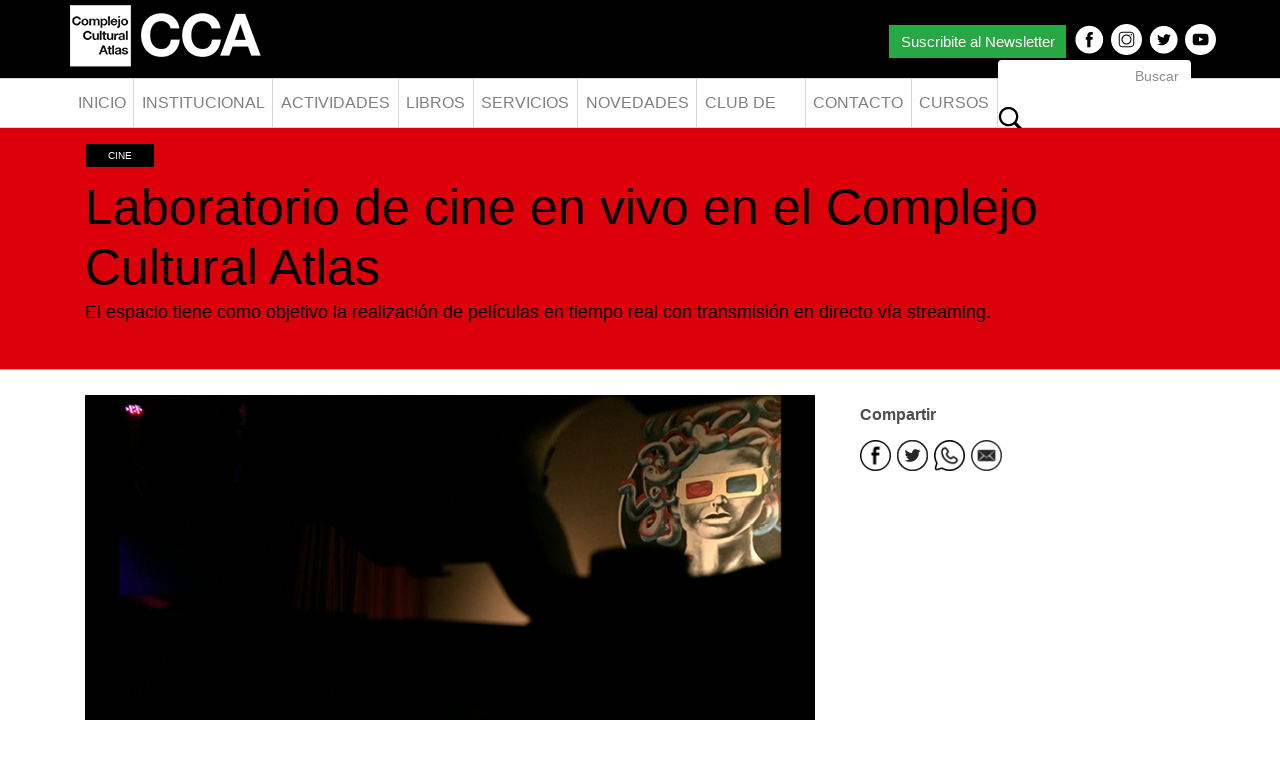

--- FILE ---
content_type: text/html; charset=UTF-8
request_url: https://ccatlas.org.ar/novedad/laboratorio-de-cine-en-vivo-en-el-complejo-cultural-atlas/
body_size: 6137
content:
<!DOCTYPE html>
<html lang="es">
<head>

    <!-- Global site tag (gtag.js) - Google Analytics -->
    <script async src="https://www.googletagmanager.com/gtag/js?id=UA-145438958-1"></script>
    <script>
        window.dataLayer = window.dataLayer || [];
        function gtag(){dataLayer.push(arguments);}
        gtag('js', new Date());

        gtag('config', 'UA-145438958-1');
    </script>

    <!------------------------------------------>
	
    <meta charset="UTF-8">
    <meta name="viewport" content="width=device-width, initial-scale=1">
    <meta http-equiv="X-UA-Compatible" content="IE=edge">
    <link rel="profile" href="http://gmpg.org/xfn/11">
    <link rel="pingback" href="https://ccatlas.org.ar/xmlrpc.php">
    
	<title>Complejo Cultural Atlas</title>
	
	<link rel="icon" href="https://ccatlas.org.ar/wp-content/themes/atlas/inc/assets/images/favicon.png" type="image/png">
    
    <link rel="stylesheet" href="https://ccatlas.org.ar/wp-content/themes/atlas/inc/assets/css/atlas.css" type="text/css" media="all" />
    <link rel="stylesheet" href="https://ccatlas.org.ar/wp-content/themes/atlas/inc/assets/css/fullcalendar.min.css" type="text/css" />
	<link rel="stylesheet" href="https://ccatlas.org.ar/wp-content/themes/atlas/inc/assets/css/fullcalendar.print.min.css" type="text/css" media="print" />
	
		
		<meta property="og:locale" content="es_ES" />
		<meta property="og:type" content="article" />
		<meta property="og:title" content="Laboratorio de cine en vivo en el Complejo Cultural Atlas" />
		<meta property="og:description" content="El espacio tiene como objetivo la realización de películas en tiempo real con transmisión en directo vía streaming." />
		<meta property="og:image" content="https://ccatlas.org.ar/wp-content/uploads/2020/08/laboratorio-web.jpg" />
		<meta property="og:url" content="https://ccatlas.org.ar/novedad/laboratorio-de-cine-en-vivo-en-el-complejo-cultural-atlas/" />
		<meta property="og:site_name" content="Complejo Cultural Atlas" />
		<meta name="twitter:card" content="summary_large_image" />
		<meta name="twitter:description" content="El espacio tiene como objetivo la realización de películas en tiempo real con transmisión en directo vía streaming." />
		<meta name="twitter:title" content="Laboratorio de cine en vivo en el Complejo Cultural Atlas" />
		
		
	<title>Laboratorio de cine en vivo en el Complejo Cultural Atlas &#8211; Complejo Cultural Atlas</title>
<link rel='dns-prefetch' href='//use.fontawesome.com' />
<link rel='dns-prefetch' href='//s.w.org' />
<link rel="alternate" type="application/rss+xml" title="Complejo Cultural Atlas &raquo; Feed" href="https://ccatlas.org.ar/feed/" />
<link rel="alternate" type="application/rss+xml" title="Complejo Cultural Atlas &raquo; Feed de los comentarios" href="https://ccatlas.org.ar/comments/feed/" />
		<script type="text/javascript">
			window._wpemojiSettings = {"baseUrl":"https:\/\/s.w.org\/images\/core\/emoji\/13.0.0\/72x72\/","ext":".png","svgUrl":"https:\/\/s.w.org\/images\/core\/emoji\/13.0.0\/svg\/","svgExt":".svg","source":{"concatemoji":"https:\/\/ccatlas.org.ar\/wp-includes\/js\/wp-emoji-release.min.js?ver=5.5.17"}};
			!function(e,a,t){var n,r,o,i=a.createElement("canvas"),p=i.getContext&&i.getContext("2d");function s(e,t){var a=String.fromCharCode;p.clearRect(0,0,i.width,i.height),p.fillText(a.apply(this,e),0,0);e=i.toDataURL();return p.clearRect(0,0,i.width,i.height),p.fillText(a.apply(this,t),0,0),e===i.toDataURL()}function c(e){var t=a.createElement("script");t.src=e,t.defer=t.type="text/javascript",a.getElementsByTagName("head")[0].appendChild(t)}for(o=Array("flag","emoji"),t.supports={everything:!0,everythingExceptFlag:!0},r=0;r<o.length;r++)t.supports[o[r]]=function(e){if(!p||!p.fillText)return!1;switch(p.textBaseline="top",p.font="600 32px Arial",e){case"flag":return s([127987,65039,8205,9895,65039],[127987,65039,8203,9895,65039])?!1:!s([55356,56826,55356,56819],[55356,56826,8203,55356,56819])&&!s([55356,57332,56128,56423,56128,56418,56128,56421,56128,56430,56128,56423,56128,56447],[55356,57332,8203,56128,56423,8203,56128,56418,8203,56128,56421,8203,56128,56430,8203,56128,56423,8203,56128,56447]);case"emoji":return!s([55357,56424,8205,55356,57212],[55357,56424,8203,55356,57212])}return!1}(o[r]),t.supports.everything=t.supports.everything&&t.supports[o[r]],"flag"!==o[r]&&(t.supports.everythingExceptFlag=t.supports.everythingExceptFlag&&t.supports[o[r]]);t.supports.everythingExceptFlag=t.supports.everythingExceptFlag&&!t.supports.flag,t.DOMReady=!1,t.readyCallback=function(){t.DOMReady=!0},t.supports.everything||(n=function(){t.readyCallback()},a.addEventListener?(a.addEventListener("DOMContentLoaded",n,!1),e.addEventListener("load",n,!1)):(e.attachEvent("onload",n),a.attachEvent("onreadystatechange",function(){"complete"===a.readyState&&t.readyCallback()})),(n=t.source||{}).concatemoji?c(n.concatemoji):n.wpemoji&&n.twemoji&&(c(n.twemoji),c(n.wpemoji)))}(window,document,window._wpemojiSettings);
		</script>
		<style type="text/css">
img.wp-smiley,
img.emoji {
	display: inline !important;
	border: none !important;
	box-shadow: none !important;
	height: 1em !important;
	width: 1em !important;
	margin: 0 .07em !important;
	vertical-align: -0.1em !important;
	background: none !important;
	padding: 0 !important;
}
</style>
	<link rel='stylesheet' id='wp-block-library-css'  href='https://ccatlas.org.ar/wp-includes/css/dist/block-library/style.min.css?ver=5.5.17' type='text/css' media='all' />
<link rel='stylesheet' id='contact-form-7-css'  href='https://ccatlas.org.ar/wp-content/plugins/contact-form-7/includes/css/styles.css?ver=5.2.2' type='text/css' media='all' />
<link rel='stylesheet' id='wp-bootstrap-starter-bootstrap-css-css'  href='https://ccatlas.org.ar/wp-content/themes/atlas/inc/assets/css/bootstrap.min.css?ver=5.5.17' type='text/css' media='all' />
<link rel='stylesheet' id='wp-bootstrap-pro-fontawesome-cdn-css'  href='https://use.fontawesome.com/releases/v5.1.0/css/all.css?ver=5.5.17' type='text/css' media='all' />
<link rel='stylesheet' id='wp-bootstrap-starter-style-css'  href='https://ccatlas.org.ar/wp-content/themes/atlas/style.css?ver=5.5.17' type='text/css' media='all' />
<script type='text/javascript' src='https://ccatlas.org.ar/wp-includes/js/jquery/jquery.js?ver=1.12.4-wp' id='jquery-core-js'></script>
<!--[if lt IE 9]>
<script type='text/javascript' src='https://ccatlas.org.ar/wp-content/themes/atlas/inc/assets/js/html5.js?ver=3.7.0' id='html5hiv-js'></script>
<![endif]-->
<link rel="https://api.w.org/" href="https://ccatlas.org.ar/wp-json/" /><link rel="EditURI" type="application/rsd+xml" title="RSD" href="https://ccatlas.org.ar/xmlrpc.php?rsd" />
<link rel="wlwmanifest" type="application/wlwmanifest+xml" href="https://ccatlas.org.ar/wp-includes/wlwmanifest.xml" /> 
<link rel='prev' title='El Movimiento Nacional piensa el futuro desde su historia' href='https://ccatlas.org.ar/novedad/el-movimiento-nacional-piensa-el-futuro-desde-su-historia/' />
<link rel='next' title='Melopeas Fest (Festival de Poesía y Música en el CCA)' href='https://ccatlas.org.ar/novedad/melopeas-fest-festival-de-poesia-y-musica-en-el-cca/' />
<link rel="canonical" href="https://ccatlas.org.ar/novedad/laboratorio-de-cine-en-vivo-en-el-complejo-cultural-atlas/" />
<link rel='shortlink' href='https://ccatlas.org.ar/?p=2904' />
<link rel="alternate" type="application/json+oembed" href="https://ccatlas.org.ar/wp-json/oembed/1.0/embed?url=https%3A%2F%2Fccatlas.org.ar%2Fnovedad%2Flaboratorio-de-cine-en-vivo-en-el-complejo-cultural-atlas%2F" />
<link rel="alternate" type="text/xml+oembed" href="https://ccatlas.org.ar/wp-json/oembed/1.0/embed?url=https%3A%2F%2Fccatlas.org.ar%2Fnovedad%2Flaboratorio-de-cine-en-vivo-en-el-complejo-cultural-atlas%2F&#038;format=xml" />
    <style type="text/css">
        #page-sub-header { background: #fff; }
    </style>
    	
</head>

<body class="novedad-template-default single single-novedad postid-2904">
	
<div id="page" class="site">
	
	<div id="top">
        <div class="container">
            <div class="row">
                
                <div class="col pull-left">
                    
           			                        <a href="https://ccatlas.org.ar/">
                            <img src="https://ccatlas.org.ar/wp-content/uploads/2019/02/logo.png" alt="Complejo Cultural Atlas">
                        </a>
                	                    
                </div>
                
                <div class="col pull-right">
                	
                	<ul id="social_links">
                        <li>
                        	<a href="https://www.facebook.com/CCAtlas/" target="_blank">
                        		<img src="https://ccatlas.org.ar/wp-content/themes/atlas/inc/assets/images/facebook.svg">
                        	</a>
                        </li>
                        <li>
                        	<a href="https://www.instagram.com/ccatlas/" target="_blank">
                        		<img src="https://ccatlas.org.ar/wp-content/themes/atlas/inc/assets/images/instagram.svg">
                        	</a>
                        </li>
                        <li>
                        	<a href="https://twitter.com/CCAtlas" target="_blank">
                        		<img src="https://ccatlas.org.ar/wp-content/themes/atlas/inc/assets/images/twitter.svg">
                        	</a>
                        </li>
                        <li>
                        	<a href="https://www.youtube.com/channel/UCHbv5kTYY2PY1kE7mnceObw" target="_blank">
                        		<img src="https://ccatlas.org.ar/wp-content/themes/atlas/inc/assets/images/youtube.svg">
                        	</a>
                        </li>
                    </ul>
                    
                	<button type="button" style="margin:25px 30px 0 0;" class="float-right sg-popup-id-54657 btn btn-success" data-container="body" data-toggle="popover" data-placement="bottom" title="Ingres&aacute; tu email" data-popover-content="#a1">
					  	 Suscribite al Newsletter 
					</button>
					
					<div id="a1" class="hidden">
					    <div class="popover-body">
					        <div role="form" class="wpcf7" id="wpcf7-f215-o1" lang="es-ES" dir="ltr">
<div class="screen-reader-response" role="alert" aria-live="polite"></div>
<form action="/novedad/laboratorio-de-cine-en-vivo-en-el-complejo-cultural-atlas/#wpcf7-f215-o1" method="post" class="wpcf7-form init" novalidate="novalidate">
<div style="display: none;">
<input type="hidden" name="_wpcf7" value="215" />
<input type="hidden" name="_wpcf7_version" value="5.2.2" />
<input type="hidden" name="_wpcf7_locale" value="es_ES" />
<input type="hidden" name="_wpcf7_unit_tag" value="wpcf7-f215-o1" />
<input type="hidden" name="_wpcf7_container_post" value="0" />
<input type="hidden" name="_wpcf7_posted_data_hash" value="" />
</div>
<div class="form-row align-items-center">
<div class="col-md-12 form-group"><strong>Email</strong><span class="wpcf7-form-control-wrap your-email"><input type="email" name="your-email" value="" size="40" class="wpcf7-form-control wpcf7-text wpcf7-email wpcf7-validates-as-required wpcf7-validates-as-email form-control" aria-required="true" aria-invalid="false" placeholder="Ingresar Email" /></span></div>
<div class="col-md-12 form-group"><strong>Tildá las zonas de tu interés</strong>
<p><span class="wpcf7-form-control-wrap zona"><span class="wpcf7-form-control wpcf7-checkbox wpcf7-validates-as-required"><span class="wpcf7-list-item first"><label><span class="wpcf7-list-item-label">TODAS LAS ZONAS</span><input type="checkbox" name="zona[]" value="TODAS LAS ZONAS" /></label></span><span class="wpcf7-list-item"><label><span class="wpcf7-list-item-label">MULTIMEDIA</span><input type="checkbox" name="zona[]" value="MULTIMEDIA" /></label></span><span class="wpcf7-list-item"><label><span class="wpcf7-list-item-label">ESTUDIO</span><input type="checkbox" name="zona[]" value="ESTUDIO" /></label></span><span class="wpcf7-list-item"><label><span class="wpcf7-list-item-label">ESCENARIO</span><input type="checkbox" name="zona[]" value="ESCENARIO" /></label></span><span class="wpcf7-list-item last"><label><span class="wpcf7-list-item-label">CURSOS</span><input type="checkbox" name="zona[]" value="CURSOS" /></label></span></span></span></p>
</div>
<div class="col-md-12 form-group"><input type="submit" value="Enviar" class="wpcf7-form-control wpcf7-submit btn btn-success" /></div>
</div>
<input type="text" name="8SL7e" value="" style="display: none !important;" /><div class="wpcf7-response-output" role="alert" aria-hidden="true"></div></form></div>					    </div>
					</div> 
                    
                </div>
            </div>
        </div>
    </div>
		
	<header>
		
        <div class="container">
        	
       		<div class="row">
           	
	            <nav class="navbar navbar-expand-xl navbar-light">
	                
	                <button class="navbar-toggler" type="button" data-toggle="collapse" data-target="#main-nav" aria-controls="" aria-expanded="false" aria-label="Toggle navigation">
	                    <span class="navbar-toggler-icon"></span>
	                </button>
	
	                <div id="main-nav" class="collapse navbar-collapse"><ul id="menu-menu-1" class="navbar-nav mr-auto"><li id="menu-item-117" class="nav-item menu-item menu-item-type-post_type menu-item-object-page menu-item-home menu-item-117"><a title="Inicio" href="https://ccatlas.org.ar/" class="nav-link">Inicio</a></li>
<li id="menu-item-516" class="nav-item menu-item menu-item-type-post_type menu-item-object-page menu-item-516"><a title="Institucional" href="https://ccatlas.org.ar/institucional/" class="nav-link">Institucional</a></li>
<li id="menu-item-65" class="nav-item menu-item menu-item-type-custom menu-item-object-custom menu-item-has-children menu-item-65 dropdown"><a title="Actividades" href="#" data-toggle="dropdown" class="dropdown-toggle nav-link" aria-haspopup="true">Actividades <span class="caret"></span></a>
<ul role="menu" class=" dropdown-menu">
	<li id="menu-item-515" class="nav-item menu-category-todas menu-item menu-item-type-post_type menu-item-object-page menu-item-515"><a title="Todas" href="https://ccatlas.org.ar/actividades/" class="dropdown-item">Todas</a></li>
	<li id="menu-item-176" class="nav-item menu-category-biociudades menu-item menu-item-type-taxonomy menu-item-object-category menu-item-176"><a title="Biociudades" href="https://ccatlas.org.ar/biociudades/" class="dropdown-item">Biociudades</a></li>
	<li id="menu-item-177" class="nav-item menu-category-ciencias menu-item menu-item-type-taxonomy menu-item-object-category menu-item-177"><a title="Ciencias" href="https://ccatlas.org.ar/ciencias/" class="dropdown-item">Ciencias</a></li>
	<li id="menu-item-178" class="nav-item menu-category-cine menu-item menu-item-type-taxonomy menu-item-object-category current-novedad-ancestor current-menu-parent current-novedad-parent menu-item-178"><a title="Cine" href="https://ccatlas.org.ar/cine/" class="dropdown-item">Cine</a></li>
	<li id="menu-item-179" class="nav-item menu-category-especiales menu-item menu-item-type-taxonomy menu-item-object-category menu-item-179"><a title="Especiales" href="https://ccatlas.org.ar/eventos-especiales/" class="dropdown-item">Especiales</a></li>
	<li id="menu-item-180" class="nav-item menu-category-letras menu-item menu-item-type-taxonomy menu-item-object-category menu-item-180"><a title="Letras" href="https://ccatlas.org.ar/letras/" class="dropdown-item">Letras</a></li>
	<li id="menu-item-181" class="nav-item menu-category-musica menu-item menu-item-type-taxonomy menu-item-object-category menu-item-181"><a title="Música" href="https://ccatlas.org.ar/musica/" class="dropdown-item">Música</a></li>
	<li id="menu-item-182" class="nav-item menu-category-teatro menu-item menu-item-type-taxonomy menu-item-object-category menu-item-182"><a title="Teatro" href="https://ccatlas.org.ar/teatro/" class="dropdown-item">Teatro</a></li>
	<li id="menu-item-183" class="nav-item menu-category-visual menu-item menu-item-type-taxonomy menu-item-object-category menu-item-183"><a title="Visual" href="https://ccatlas.org.ar/visual/" class="dropdown-item">Visual</a></li>
	<li id="menu-item-4745" class="nav-item menu-item menu-item-type-taxonomy menu-item-object-category menu-item-4745"><a title="Inst. de Pol. Públicas" href="https://ccatlas.org.ar/instituto-de-politicas-publicas/" class="dropdown-item">Inst. de Pol. Públicas</a></li>
	<li id="menu-item-5554" class="nav-item menu-item menu-item-type-taxonomy menu-item-object-category menu-item-5554"><a title="El Ruido de las Nueces" href="https://ccatlas.org.ar/el-ruido-de-las-nueces/" class="dropdown-item">El Ruido de las Nueces</a></li>
</ul>
</li>
<li id="menu-item-3106" class="nav-item menu-item menu-item-type-custom menu-item-object-custom menu-item-3106"><a title="Libros" href="https://ccatlas.org.ar/libros/" class="nav-link">Libros</a></li>
<li id="menu-item-638" class="nav-item menu-item menu-item-type-post_type menu-item-object-page menu-item-638"><a title="Servicios" href="https://ccatlas.org.ar/servicios/" class="nav-link">Servicios</a></li>
<li id="menu-item-641" class="nav-item menu-item menu-item-type-post_type menu-item-object-page menu-item-641"><a title="Novedades" href="https://ccatlas.org.ar/novedades/" class="nav-link">Novedades</a></li>
<li id="menu-item-202" class="nav-item menu-item menu-item-type-post_type menu-item-object-page menu-item-202"><a title="Club de Amigos" href="https://ccatlas.org.ar/club-amigos/" class="nav-link">Club de Amigos</a></li>
<li id="menu-item-159" class="nav-item menu-item menu-item-type-post_type menu-item-object-page menu-item-159"><a title="Contacto" href="https://ccatlas.org.ar/contacto/" class="nav-link">Contacto</a></li>
<li id="menu-item-2609" class="nav-item menu-item menu-item-type-post_type menu-item-object-page menu-item-2609"><a title="Cursos" href="https://ccatlas.org.ar/http-ccacursos-com-ar/" class="nav-link">Cursos</a></li>
</ul></div>		                
		            <form action="https://ccatlas.org.ar" class="form-inline my-2 my-lg-0">
		              	<input class="form-control mr-sm-2" name="s" type="text" placeholder="Buscar" aria-label="Buscar">
		              	<button class="btn btn-secondary my-2 my-sm-0" type="submit"><img src="https://ccatlas.org.ar/wp-content/themes/atlas/inc/assets/images/buscar.svg"></button>
		            </form>
		            
	            </nav>
	            
	  		</div>
            
        </div>
        
    </header>

    
	
		
	<section class="inner" role="banner" style="background-color:#db000a">
	
		<div class="container">
			
			<div class="row">
				
				<div class="category col-12">
					
								        	<ul>
							<li>
								Cine							</li>
			            </ul>
		            	
		        </div>
	
		        <div class="col-12">
		        	
		        	<h1 style="color:#000;">
		        		Laboratorio de cine en vivo en el Complejo Cultural Atlas		        	</h1>
		        	
		        	<p style="color:#000;">
		        		El espacio tiene como objetivo la realización de películas en tiempo real con transmisión en directo vía streaming.&nbsp;
		        	</p>
		        	
		        </div>
	
			</div>
			
		</div>
	
	</section>

	<section>
		
		<div class="container">
	
			<article id="post-2904" class="row">
	
				<div class="post-thumbnail col-lg-8">
			
										
						<img width="780" height="530" src="https://ccatlas.org.ar/wp-content/uploads/2020/08/laboratorio-web.jpg" class="attachment-full size-full wp-post-image" alt="" loading="lazy" srcset="https://ccatlas.org.ar/wp-content/uploads/2020/08/laboratorio-web.jpg 780w, https://ccatlas.org.ar/wp-content/uploads/2020/08/laboratorio-web-300x204.jpg 300w, https://ccatlas.org.ar/wp-content/uploads/2020/08/laboratorio-web-768x522.jpg 768w, https://ccatlas.org.ar/wp-content/uploads/2020/08/laboratorio-web-100x68.jpg 100w" sizes="(max-width: 780px) 100vw, 780px" />						
						
					
				</div>
				
				<div class="col-lg-4 course_sidebar">
					
					<aside id="secondary" class="widget-area col-12" role="complementary">
						
						<h4 style="margin-top: 10px;">
							Compartir
						</h4>
						
						<ul id="social_links" style="float: left; line-height: 20px; margin: 0 7px;">
	                        <li>
	                        	<a href="https://www.facebook.com/sharer/sharer.php?u=https://ccatlas.org.ar/novedad/laboratorio-de-cine-en-vivo-en-el-complejo-cultural-atlas/" target="_blank">
	                        		<img src="https://ccatlas.org.ar/wp-content/themes/atlas/inc/assets/images/facebook.png">
	                        	</a>
	                        </li>
	                        <li>
	                        	<a href="https://twitter.com/share?url=https://ccatlas.org.ar/novedad/laboratorio-de-cine-en-vivo-en-el-complejo-cultural-atlas/&text=Laboratorio de cine en vivo en el Complejo Cultural Atlas" target="_blank">
	                        		<img src="https://ccatlas.org.ar/wp-content/themes/atlas/inc/assets/images/twitter.png">
	                        	</a>
	                        </li>
	                        <li>
	                        	<a href="whatsapp://send?text=https://ccatlas.org.ar/novedad/laboratorio-de-cine-en-vivo-en-el-complejo-cultural-atlas/" target="_blank">
	                        		<img src="https://ccatlas.org.ar/wp-content/themes/atlas/inc/assets/images/whatsapp.png">
	                        	</a>
	                        </li>
	                        <li>
	                        	<a href="mailto:?body=Laboratorio de cine en vivo en el Complejo Cultural Atlas%0A%0ASegu&iacute; el enlace: https://ccatlas.org.ar/novedad/laboratorio-de-cine-en-vivo-en-el-complejo-cultural-atlas/&subject=Laboratorio de cine en vivo en el Complejo Cultural Atlas" target="_blank">
	                        		<img src="https://ccatlas.org.ar/wp-content/themes/atlas/inc/assets/images/mail.png">
	                        	</a>
	                        </li>
	                        
	                    </ul>
						
											
					</aside>
					
				</div>
				
				<div class="col-lg-12" style="padding-top:40px;">
					
					<p><strong>Laboratorio de cine en vivo en el Complejo Cultural Atlas</strong></p>
<p>El Laboratorio de cine en vivo es un espacio que tiene como objetivo la realización de películas en tiempo real con transmisión en directo vía streaming. Allí confluirán directores, actores, escritores, músicos, técnicos y artistas de la más diversa índole que puedan aportar su experiencia al proyecto que hoy comienza a desarrollarse.</p>
<p>Para ello nos proponemos experimentar sobre una nueva forma de arte en vivo vinculando  las nuevas posibilidades estéticas y formales de la era digital con la tradición cinematográfica. Esto supone indagar concepciones sobre la narrativa y la estética, desarrollando nociones particulares sobre la representación del tiempo y del espacio. Supone además elaborar un conjunto de  reflexiones en torno a los nuevos tiempos que se avecinan alrededor de la producción audiovisual.</p>
<p>El cine en vivo será un híbrido entre el cine, el teatro y la televisión, que a su vez no perderá la emoción de la actuación en directo. El laboratorio se propone explorar este medio para descubrir los nuevos requerimientos técnicos, estéticos y narrativos necesarios para poder desarrollarlo.</p>
<p>Nos proponemos iniciar este laboratorio con la realización de un largometraje dirigido por el cineasta Gustavo Postiglione y tres cortometrajes realizados por participantes del laboratorio. Estas realizaciones serán producidas por el Complejo Cultural Atlas y auspiciadas por el Diputado Nacional Marcos Cleri.</p>
<p>Destacamos que todo el proceso se realizará bajo el Protocolo para la prevención de la propagación del virus Covid-19 en la industria audiovisual de la provincia de Santa Fe.</p>
<p>&nbsp;</p>
	
					
				</div>
			
			</article>
		
		</div>
		
	</section>
	
	
		
		<section class="dark">
			
			<div class="container">
				
				<div class="row">
					
					<div class="col-12 text-center">
						
						<h2>
							Te puede interesar...
						</h2>
						
					</div>
					
				</div>
				
				<div class="row course-list next home">
					
					

--- FILE ---
content_type: text/css
request_url: https://ccatlas.org.ar/wp-content/themes/atlas/inc/assets/css/atlas.css
body_size: 3174
content:
@import url('https://fonts.googleapis.com/css?family=Open+Sans:300,400,700,800');
body {
	font-family: 'Open Sans', sans-serif;
}
@media (min-width: 1200px) {
	.container {
	    max-width: 1172px;
	}
}
a:hover {
	text-decoration: none !important;
}
#top {
	min-height: 75px;
	background-color: #000000;
	border-bottom: 1px solid #d7d7d7;
}
@media (min-width: 1200px) {
	#top .container, #top [class*=col-] {
		padding: 0px;
	}
}
.btn {
	border-radius: 0px !important;
	border:none !important;
} 
	.btn:focus {
		box-shadow: none !important
	}
.btn.btn-secondary {
	background-color:#000000;
	color:#fff; 
	font-size: 14.19px;
	padding: 14px 42px;
	line-height: normal;
}
.course_sidebar .btn.btn-secondary,
.bg_modules .btn.btn-secondary,
.wpcf7-form-control.wpcf7-submit.btn.btn-primary  {
	width: 100%;
	background-color: #e84946;
	font-size: 22.42px;
	font-size: 700;
	padding: 12px 0
}
ul#social_links {
	margin: 0 -15px;
	padding: 0px;
	float: right;
	height: 78px;
	line-height: 78px;
}
	ul#social_links li {
		list-style: none;
		float: none;
		display: inline-block;
		margin-left: -7.5px;
    	margin-right: 9.5px;
	}
		ul#social_links li img {
			width: 31px;
			height: 31px;
		}
header {
	border-bottom: 1px solid #d7d7d7;
}
.navbar {
	background-color: #fff;	
	min-height: 48px;
	width: 100%
}
@media (min-width: 1201px) {
	.navbar {
		padding: 0px !important;
		height: 48px
	}
}


.navbar .navbar-nav .nav-link,
.dropdown-menu  .dropdown-item {
	color:#1b1b19;
	font-size:16px;
	height: 48px;
	border-right: 1px solid #d7d7d7;
	line-height: 48px;
	padding-top: 0px;
	padding-bottom: 0px;
	padding-left: 20px;
	padding-right: 20px;
	transition: all 0.5s ease;
	text-transform: uppercase;
}
.dropdown-menu {
	padding: 0px;
	border:none;
	border-radius: 0px;
	margin: 0px;
}
.dropdown-menu  .dropdown-item {
	border-right: 0px;
	height: 36px;
	line-height: 36px;
	padding: 0 40px 0 10px;
	border-bottom: 1px solid #d7d7d7;
	border-radius: 0px;
}
@media (max-width: 1201px){
	.navbar .navbar-nav .nav-link {
		border-right: 0px;
		border-bottom: 1px solid #d7d7d7;
	}
	
}
.navbar-light .navbar-nav .active > .nav-link, .navbar-light .navbar-nav .nav-link.active, .navbar-light .navbar-nav .nav-link.show, .navbar-light .navbar-nav .show > .nav-link,
.navbar-light .navbar-nav .nav-link:focus, .navbar-light .navbar-nav .nav-link:hover,
.dropdown-item:focus, .dropdown-item:hover {
	color:#fff !important;
	background-color: #000000
}
.dropdown-item:focus, .dropdown-item:hover {
	border-bottom: 1px solid #000;
}
@media (min-width: 1200px) {
	.dropdown-toggle:after {
		display: none;
	}
}

.navbar .form-inline input {
	border:none;
	outline: none;
	box-shadow: none;
	font-size: 14px;
}

.navbar .form-inline ::-webkit-input-placeholder {
 	text-align: right;
 	color:#8d8d8d;
}
.navbar .form-inline ::-moz-placeholder {
	text-align: right;
	color:#8d8d8d;
}
.navbar .form-inline :-ms-input-placeholder {
 	text-align: right;
 	color:#8d8d8d;
}
.navbar .form-inline :-moz-placeholder {
 	text-align: right;
 	color:#8d8d8d;
}

.navbar .form-inline .btn-secondary {
	background-color: inherit !important;
	border:none;
	border-radius: 0;
	box-shadow: none;
	width: 26px;
	padding: 14px 0;
}
.navbar .form-inline .btn-secondary img {
	width: 26px;
	height: 26px;
}
.navbar .form-inline .btn-secondary:fucus,
.navbar .form-inline .btn-secondary:active {
	border:none;
	outline: none;
	box-shadow: none;
}

@media (max-width: 1201px){
	.navbar .form-inline {
		position: absolute;
		right: 15px;
		top: 0px;
	}
	.navbar .form-inline input {
		width: auto;
	}

	.navbar .form-inline .btn-secondary {
		padding: 0px;
	}
}

.home-slider {
	margin: 0px !important;
	padding: 0px !important;
}

@media (min-width: 1600px){
	
	.home-slider {
		max-width: 1600px;
		margin: 0 auto !important;
	}
	
}

.carousel-caption {
	background-color: #e8e8e8;
    bottom: 0 !important;
    display: inline-table;
    left: 0 !important;
    padding: 0 10px !important;
    width: 100%;
}

.carousel-caption h5 {
	color: #000;
	font-size: 33.36px;
	font-weight: 700
}

.carousel-caption p {
	color: #000;
	font-size: 20px;
	font-weight: 400
}

.carousel-item img {
	width: 100% !important;	
}

@media (max-width: 992px) {
	
	.carousel-caption {
		max-width: 100%;
		position: relative;
		left: 0px;
		z-index: 0;
	}
}

.course_sidebar section {
	padding: 15px 0;	
}

section  {
	float: left;
	width: 100%;
	background-position: center;
	background-color: #fff;
	padding: 25px 0 50px;
	position: relative;
}

section[role="presentation"] {
	padding: 0px;
	overflow: hidden;
}

section[role="presentation"] .container {
	padding: 73px 0;
	position: relative;
}

@media (max-width: 992px) {
	section[role="presentation"] .container {
		padding: 73px 15px;
	}
}

section#actividades {
	background-color: #f7f7f7
}

section#actividades .carousel-inner {
	margin-left: -15px;
}

section#actividades .carousel-item {
	padding-left: 15px;
}

section#actividades #actividades_content .caption {
	background-color: #000;
	position: absolute;
	padding: 20px 30px 12px 30px;
	bottom: 15px;
	left: 6px;
	max-width: 70%;
	min-height: 80px;
	color:#fff;
}

section#actividades #actividades_content .caption:after {
	content: "";
	position: absolute;
	left: 0px;
	bottom: -5px;
	width: 0;
	height: 0;
	border-style: solid;
	border-width: 0 9px 5px 0;
	border-color: transparent #675e5e transparent transparent;
}

section#actividades #actividades_content .caption > strong {
	font-size: 24.05px;
	font-weight: 400;
	line-height: 18px;
}

section#actividades #actividades_content .caption > p {
	margin: 10px 0;
	font-size: 17.33px;
	line-height: 1em;
	font-weight: 300;
}

section[role="banner"] {
	background-position: center;
	background-size: cover;
	padding: 5rem 0;
	background-color: #ddedea;
}

body.single section[role="banner"] {
	padding: 1rem 0;
	border-bottom: 1px solid #b5b5b5;

}

body.archive section[role="banner"] {
    border-bottom: 1px solid #b5b5b5;
    padding: 2rem 0;
}

body.tag section[role="banner"] {
    padding: 5rem 0 !important;
}

section[role="banner"] h1 {
	font-size: 50px;
	font-weight: 400;
	color: #fff;
	display: block;
	width: 100%;
	margin: 0;
	padding: 0px;
}

section[role="banner"] p {
	font-size: 18px;
	font-weight: 400;
	color: #fff;
	display: block;
	width: 100%;
}

section[role="banner"] form {
	background-color: #fff;
	border:1px solid #d7d7d7;
	padding-left: 0px;
	padding-right: 0px;
	margin-left: 15px;
	margin-right: 15px;
}

section[role="banner"] form input {
	border:none;
	border-radius: 0px;
}

section[role="banner"] form button {
	background-color: transparent;
	border:none;
}

.form-control:focus { 
	outline: none !important;
	box-shadow: none !important;
}
		
section h1 {
	font-size: 30px;
	color:#1b1b19;
	font-weight: 400;
	margin: 30px 0;
}

section hr {
	margin-top:-30px;
}

section h2 {
	font-size: 30px;
	margin-bottom: 50px;
	color:#1b1b19;
	font-weight: 400;
}

section h3 {
	font-size: 35px;
	margin-bottom: 31px;
	color:#000000;
	font-weight: 400;
	line-height: 1.2em;
}

section p {
	line-height: 1.7em;
	font-size: 15px;
}

section img.pos-right {
	position: absolute;
	right: 0px;
	top: 0px;
	width: auto;
	max-height: 100%;
}

@media (max-width: 1201px) {
	section img.pos-right {
		right: -15%;
	}
}

@media (max-width: 992px) {
	section img.pos-right {
		right: -25%;
		top: auto;
		bottom: 0px;
	}
}

@media (max-width: 769px) {
	section img.pos-right {
		display: none;
	}
}

section.dark {
	background-color:#f6f6f6
}

body.single section.single_content {
	padding: 0px;
	background: linear-gradient(90deg, #f7f7f7 50%, #eaf3f1 50%);

}

@media (max-width: 992px) {
	body.single section.single_content {
		padding: 0px;
		background: none;
	}
	body.single section.single_content .container{
		max-width: 100%;
	}
}

.zonas {
	margin: 10px 0
}

.zona_pic {
	display: block;
	width: 100;
	overflow: hidden;
}

.zonas img {
	max-width: 100%;
	width: 100%;
	transition: all 0.3s ease;
}

.zonas [class*=col-] {
	overflow: hidden;
}

.zonas [class*=col-]:hover img {
	transform: scale(1.1);
}

.zonas .zona_caption {
	background-color: #000;
	color: #fff;
	font-size: 22px;
	font-weight: 400;
	text-align: center;
	padding: 10px 6px;
	width: 100%;
	text-decoration: none;
}

.zonas .zona_caption a {
	color:#fff;
}

.zonas a:hover {
	text-decoration: none;
}

.zonas a p strong {
	font-size: 18px;
	font-weight: 700;
	padding-top: 10px;
	display: block;
	color:#000;
	text-decoration: none;
	min-height: 64px;
	display: block;
}

.zonas a p {
	font-size: 16px;
	font-weight: 400;
	display: block;
	color:#000;
	text-decoration: none;
}

.zonas a p strong:hover,
.zonas a p:hover {
	text-decoration: none;
}

.course-list {
	padding-bottom: 30px;
}

.course-list.home {
	padding-bottom: 0px;
}

.course-list [class*=col-] {
	margin: 0 0 50px 0;
}

/*
@media (min-width: 1200px) {
	
	.course-list [class*=col-] {
	    width: 336px;
	    margin: 0 32px 50px 32px;
	    padding: 0px;
	    max-width: 336px;
	    flex: 0 0 336px;
	    float: left;
	}

	.course-list [class*=col-]:first-child {
		margin-left: 0px;
	}
	.course-list [class*=col-]:nth-child(3n+3) {
		margin-right: 0px;
	}
	.course-list [class*=col-]:nth-child(4n+4) {
		margin-left: 0px;
	}
}
*/
	
.course-list [class*=col-] .inner{
	border:1px solid #d7d7d7;
	height: 100%;
}

@media (min-width: 1200px) {
	.course-list [class*=col-] .inner{
		padding-bottom: 10px;
		/*width: 334px;*/
	}
}

.course-list.next [class*=col-] .inner{
	background-color: #fff;
}

.course-list [class*=col-] .inner .pic {
	display: block;
	overflow: hidden;
	position: relative;
}

.course-list [class*=col-] .inner .pic > img {
	width: calc(100% + 2px);
	margin: -1px;
	display: block;
	transition: all 0.3s ease;
	max-width: inherit;
}

.pic img.video {
	width: auto;
	height: 229px
}

.pic .play{
	position: absolute;
	width: 100%;
	height: 100%;
	z-index: 500;
	background-color: rgba(0,0,0,0.4);
}

article.search .pic .play {
	position: relative;
	height: 125px;
}

.pic .play img {
	width: 40px;
	height: 40px;
	position: absolute;
	left: 50%;
	top: 50%;
	transform: translate(-50%, -50%);
	transition: all 0.2s ease;
	opacity: 0.8;
}

article.search .pic img.video {
	width: 223px;
	height: auto;
	position: absolute;
	top: 0px;
}

.pic .play .circle {
	position: absolute;
	left: 50%;
	top: 50%;
	transform: translate(-50%, -50%) scale(0);
	width: 70px;
	height: 70px;
	border:2px solid #fff;
	border-radius: 100%;
	transition: all 0.2s ease;
	opacity: 0.8;
}

@media (max-width: 1201px) {
	.pic img.video {
		max-width: 100%;
		height: auto;
	}
}

.course-list {
	margin-left: 0px;
	margin-right: 0px;
}

.course-list [class*=col-]:hover .inner .pic > img{
	transform: scale(1.1);
}

.pic:hover .play {
	z-index: 500
}

.pic:hover .play img {
	transform: translate(-50%, -50%) scale(1.1);
	opacity: 1
}

.pic:hover .play .circle {
	transform: translate(-50%, -50%) scale(1);
	opacity: 1
}

.course-list [class*=col-] .inner p,
.course-list [class*=col-] .inner span,
article.search h2.entry-title {
	color: #000;
	font-weight: 400;
	font-size: 20px;
	display: block;
	width: 100%;
	padding: 35px 20px 0 20px;
	margin: 0px;
	line-height: normal;
}

article.search {
	padding: 30px 0;
}

article.search h2.entry-title {
	padding: 0px;
}

.course-list [class*=col-] .inner span {
	font-size: 16px;
	padding: 10px 20px 0 20px
}

.course-list [class*=col-] .inner p.date {
	font-size: 14px;
	padding: 10px 20px 35px 20px;
}

.course-list.next [class*=col-] .inner p.date {
	padding: 10px 20px 20px 20px;	
}

.course-list [class*=col-]:hover p {
	color:#000;
	text-decoration: none;
}

.inner .category {
	padding: 0 10px 10px;
}

.inner .category ul {
	margin: 0px;
	padding: 0px;	
}

.inner .category ul li {
	background: #000 none repeat scroll 0 0;
	color: #fff;
	list-style: none;
	margin: 0px 6px;
	display: inline-block;
	padding: 4px 22px;
	text-align: center;	
	font-size: 10px;
	text-transform: uppercase;
}

.bg_course_content {
	 background-color: #f7f7f7
}

.bg_modules {
	 background-color: #eaf3f1
}

.bg_modules p {
	font-size: 14px;
	line-height: 1.4em;
}

.bg_modules .share {
	margin-top: -20px;
	margin-bottom: 20px;
}

.bg_modules .share ul {
	margin: 0px 0 20px 0;
	padding: 0px;
}

.bg_modules .share ul li {
	list-style: none;
	display: inline-block;
	padding: 0px;
	margin: 0px 3px;
	width: 50px;
	height: 50px;
	background-color: #000;
	border-radius: 100%;
	overflow: hidden;
	border: 2px solid #000;
}

.bg_modules .share ul li img {
	max-width: calc(100% + 6px);
	margin: -3px -3px;
}

.bg_modules .share a.link_share {
	color:#1b1b19;
	text-decoration: none;
	display: block;
	font-size: 18px;
	margin-bottom: 10px;
	font-weight: 500
}

@media (max-width: 993px) {
	.course_sidebar {
		margin: 30px 0
	}
}

.course_sidebar [class*=col-] {
	padding-bottom: 20px;
}

.course_sidebar strong {
	font-size: 20px;
	font-weight: 500;
}

.course_sidebar img.course_level {
	margin-top: -6px;
	margin-left: 10px;
}

.files [class*=col-], .docentes [class*=col-]{
	padding-right: 0px;
	margin-bottom: 12px;
	font-size: 18px;
}

.docentes [class*=col-]{
	padding-bottom: 20px;
}

.files strong, .docentes strong {
	font-weight: 700;
}

.docentes strong {
	padding-top: 5px;
	padding-bottom: 20px;
	display: block;
}

.files a{
	color:#000;
	text-decoration: none;
}

.docentes p {
	font-size: 14px;
}

.docentes img{
	border-radius: 100%;
}

.navigation.post-navigation {
	display: none;
}

#footer-widget.bg-dark {
	float: left;
	width: 100%;
	display: block;
	background-color: #000 !important;
	padding: 25px 0 0 0;
}

#footer-widget section {
	background-color: transparent !important;
	padding: 0px;
	margin: 0px;
}

#footer-widget .row [class*=col-],
#footer-widget .row [class*=col-] p {
	color:#fff;
	font-size: 14px;
	font-weight: 400;
	line-height: 1.2em;
}

#footer-widget .row [class*=col-] ul#social_links {
	margin: 0 -10px 20px 0;
	height: auto;
	line-height: inherit;
}

#footer-widget .row [class*=col-]:last-child {
	text-align: right;
}

footer#colophon {
	background-color: #000 !important;
	color:#fff;
}

.pum-theme-81 .pum-title, .pum-theme-tema-por-defecto .pum-title {
	height: 60px;
	background-color: #000;
	margin: -18px -18px 18px -18px;
	padding: 0 18px
}

.videoWrapper {
	position: relative;
	padding-bottom: 56.25%; /* 16:9 */
	padding-top: 25px;
	height: 0;
}
.videoWrapper iframe {
	position: absolute;
	top: 0;
	left: 0;
	width: 100%;
	height: 100%;
}

#popup h1, #popup h2, #popup h3, #popup h4, #popup h5, #popup h6 {
	color: #fff;	
}

#popup .modal-content {
    background-color: #262626;
}
#popup .modal-header {
    border-bottom: 0 none;
    color: #fff;
    padding: 5px;
}
#popup .close {
    color: #fff;
    opacity: 1 !important;
}
#popup .close img {
    position: absolute;
    right: -10px;
    top: -10px;
    z-index: 1;
}
.modal {
    top: 20vh !important;
}

.fc-toolbar h2 {
	color: #1b1b19;
    font-size: 24px;
    font-weight: 400;
    margin: 0 !important;
    padding: 10px 0 0 !important;
    text-transform: capitalize;
}

.fc table {
    margin: 0 !important;
}

.fc-day-grid-event .fc-content {
    white-space: normal !important;
}

.alm-listing {
    display: flex;
    flex-wrap: wrap;
}

--- FILE ---
content_type: image/svg+xml
request_url: https://ccatlas.org.ar/wp-content/themes/atlas/inc/assets/images/twitter.svg
body_size: 413
content:
<svg width="67" height="67" xmlns="http://www.w3.org/2000/svg">

 <g>
  <title>background</title>
  <rect fill="none" id="canvas_background" height="402" width="582" y="-1" x="-1"/>
 </g>
 <g>
  <title>Layer 1</title>
  <path id="svg_1" fill-rule="evenodd" clip-rule="evenodd" fill="#ffffff" d="m38.167,22.283c-2.619,0.953 -4.274,3.411 -4.086,6.101l0.063,1.038l-1.048,-0.127c-3.813,-0.487 -7.145,-2.139 -9.974,-4.915l-1.383,-1.377l-0.356,1.017c-0.754,2.267 -0.272,4.661 1.299,6.271c0.838,0.89 0.649,1.017 -0.796,0.487c-0.503,-0.169 -0.943,-0.296 -0.985,-0.233c-0.146,0.149 0.356,2.076 0.754,2.839c0.545,1.06 1.655,2.097 2.871,2.712l1.027,0.487l-1.215,0.021c-1.173,0 -1.215,0.021 -1.089,0.467c0.419,1.377 2.074,2.839 3.918,3.475l1.299,0.444l-1.131,0.678c-1.676,0.976 -3.646,1.526 -5.616,1.567c-0.944,0.021 -1.719,0.106 -1.719,0.17c0,0.211 2.557,1.397 4.044,1.864c4.463,1.377 9.765,0.783 13.746,-1.568c2.829,-1.674 5.657,-5 6.978,-8.221c0.713,-1.715 1.425,-4.851 1.425,-6.354c0,-0.975 0.063,-1.102 1.236,-2.267c0.692,-0.678 1.341,-1.419 1.467,-1.631c0.21,-0.403 0.188,-0.403 -0.88,-0.043c-1.781,0.636 -2.033,0.551 -1.152,-0.402c0.649,-0.678 1.425,-1.907 1.425,-2.267c0,-0.063 -0.314,0.042 -0.671,0.233c-0.377,0.212 -1.215,0.53 -1.844,0.72l-1.131,0.361l-1.027,-0.7c-0.566,-0.381 -1.361,-0.805 -1.781,-0.932c-1.069,-0.296 -2.704,-0.254 -3.668,0.085zm-4.167,41.717c-16.568,0 -30,-13.432 -30,-30c0,-16.569 13.432,-30 30,-30s30,13.431 30,30c0,16.568 -13.432,30 -30,30z"/>
 </g>
</svg>

--- FILE ---
content_type: image/svg+xml
request_url: https://ccatlas.org.ar/wp-content/themes/atlas/inc/assets/images/instagram.svg
body_size: 370
content:
<svg width="512" height="512" xmlns="http://www.w3.org/2000/svg">

 <g>
  <title>background</title>
  <rect fill="none" id="canvas_background" height="402" width="582" y="-1" x="-1"/>
 </g>
 <g>
  <title>Layer 1</title>
  <path fill="#ffffff" id="svg_2" d="m437.013,74.985c-46.21,-46.356 -110.284,-74.985 -181.015,-74.985c-70.591,0 -134.655,28.629 -181.01,74.985c-46.354,46.356 -74.988,110.283 -74.988,181.015s28.634,134.661 74.988,181.014c46.355,46.354 110.419,74.986 181.01,74.986c70.731,0 134.805,-28.632 181.015,-74.986c46.356,-46.353 74.987,-110.282 74.987,-181.014s-28.631,-134.659 -74.987,-181.015z"/>
  <path id="svg_3" fill-rule="evenodd" fill="#000000" d="m190.512,256c0,-36.146 29.343,-65.631 65.486,-65.631c36.29,0 65.633,29.484 65.633,65.631c0,36.285 -29.343,65.631 -65.633,65.631c-36.144,0 -65.486,-29.346 -65.486,-65.631l0,0zm133.249,-128.283l-135.375,0c-33.311,0 -60.664,27.213 -60.664,60.671l0,135.371c0,33.306 27.354,60.665 60.664,60.665l135.375,0c33.453,0 60.665,-27.359 60.665,-60.665l0,-135.371c0,-33.458 -27.212,-60.671 -60.665,-60.671l0,0zm-135.375,15.169l135.375,0c25.092,0 45.499,20.407 45.499,45.502l0,135.371c0,25.087 -20.407,45.496 -45.499,45.496l-135.375,0c-25.092,0 -45.498,-20.409 -45.498,-45.496l0,-135.371c0,-25.095 20.406,-45.502 45.498,-45.502l0,0zm148.835,19.135c-7.371,0 -13.318,5.952 -13.318,13.321c0,7.373 5.947,13.326 13.318,13.326s13.328,-5.953 13.328,-13.326c0,-7.369 -5.957,-13.321 -13.328,-13.321l0,0zm1.56,93.979c0,-45.646 -36.992,-82.781 -82.783,-82.781c-45.641,0 -82.778,37.136 -82.778,82.781c0,45.786 37.138,82.783 82.778,82.783c45.791,0 82.783,-36.997 82.783,-82.783l0,0z" clip-rule="evenodd"/>
 </g>
</svg>

--- FILE ---
content_type: image/svg+xml
request_url: https://ccatlas.org.ar/wp-content/themes/atlas/inc/assets/images/youtube.svg
body_size: 350
content:
<svg width="512" height="512" xmlns="http://www.w3.org/2000/svg">

 <g>
  <title>background</title>
  <rect fill="none" id="canvas_background" height="402" width="582" y="-1" x="-1"/>
 </g>
 <g>
  <title>Layer 1</title>
  <path fill="#ffffff" id="svg_2" d="m437.013,74.963c-46.352,-46.198 -110.279,-74.963 -181.015,-74.963c-70.737,0 -134.663,28.765 -181.015,74.963c-46.347,46.342 -74.983,110.392 -74.983,181.11c0,70.566 28.636,134.625 74.983,180.959c46.352,46.2 110.278,74.968 181.015,74.968c70.736,0 134.663,-28.768 181.015,-74.968c46.346,-46.334 74.987,-110.392 74.987,-180.959c0,-70.718 -28.641,-134.768 -74.987,-181.11z"/>
  <path id="svg_3" fill-rule="evenodd" fill="#000000" d="m385.410371,201.512c0,0 -2.686,-18.847 -10.491,-27.066c-9.915,-10.769 -21.118,-10.912 -26.076,-11.624c-36.572,-2.69 -91.426,-2.69 -91.426,-2.69l-0.293,0c0,0 -54.708,0 -91.29,2.69c-5.235,0.712 -16.292,0.855 -26.213,11.624c-7.8,8.22 -10.486,27.066 -10.486,27.066s-2.701,22.107 -2.701,43.929l0,2.837l0,17.994c0,22.107 2.701,43.935 2.701,43.935s2.687,18.847 10.486,27.207c9.921,10.91 22.967,10.488 28.919,11.619c20.836,2.127 88.877,2.837 88.877,2.837s54.854,-0.283 91.426,-2.837c4.958,-0.709 16.161,-0.709 26.076,-11.619c7.806,-8.36 10.491,-27.207 10.491,-27.207s2.55,-21.827 2.55,-43.935l0,-16.861l0,-3.97c0,-21.822 -2.55,-43.929 -2.55,-43.929l0,0zm-84.479,51.586l-70.737,38.115l0,-58.668l0,-17.855l32.039,17.433l38.698,20.975z" clip-rule="evenodd"/>
 </g>
</svg>

--- FILE ---
content_type: image/svg+xml
request_url: https://ccatlas.org.ar/wp-content/themes/atlas/inc/assets/images/facebook.svg
body_size: 27
content:
<svg width="67" height="67" xmlns="http://www.w3.org/2000/svg">

 <g>
  <title>background</title>
  <rect fill="none" id="canvas_background" height="402" width="582" y="-1" x="-1"/>
 </g>
 <g>
  <title>Layer 1</title>
  <path id="svg_1" fill-rule="evenodd" clip-rule="evenodd" fill="#ffffff" d="m28.765,50.16828l6.744,0l0,-16.322l4.499,0l0.596,-5.624l-5.095,0l0.007,-2.816c0,-1.466 0.14,-2.253 2.244,-2.253l2.812,0l0,-5.625l-4.5,0c-5.405,0 -7.307,2.729 -7.307,7.317l0,3.377l-3.369,0l0,5.625l3.369,0l0,16.321zm4.235,13.68c-16.568,0 -30,-13.432 -30,-30c0,-16.569 13.432,-30 30,-30s30,13.431 30,30c0,16.568 -13.432,30 -30,30z"/>
 </g>
</svg>

--- FILE ---
content_type: image/svg+xml
request_url: https://ccatlas.org.ar/wp-content/themes/atlas/inc/assets/images/buscar.svg
body_size: 97
content:
<svg width="32" height="32" xmlns="http://www.w3.org/2000/svg">
 <title/>
 <desc/>

 <g>
  <title>background</title>
  <rect fill="none" id="canvas_background" height="402" width="582" y="-1" x="-1"/>
 </g>
 <g>
  <title>Layer 1</title>
  <path stroke="null" id="search" d="m19.92268,22.814116c-1.958722,1.395699 -4.355351,2.216635 -6.943713,2.216635c-6.615773,0 -11.978917,-5.363144 -11.978917,-11.978917c0,-6.615773 5.363144,-11.978917 11.978917,-11.978917c6.615773,0 11.978917,5.363144 11.978917,11.978917c0,2.588362 -0.820936,4.984991 -2.216635,6.943713l7.870571,7.870571c0.775388,0.775388 0.76892,2.016052 -0.000282,2.785253l-0.033034,0.033034c-0.767243,0.767243 -2.016207,0.769328 -2.785253,0.000282l-7.870571,-7.870571l0,0zm-6.943713,-0.601934c5.059119,0 9.160348,-4.101229 9.160348,-9.160348c0,-5.059119 -4.101229,-9.160348 -9.160348,-9.160348c-5.059119,0 -9.160348,4.101229 -9.160348,9.160348c0,5.059119 4.101229,9.160348 9.160348,9.160348l0,0z"/>
 </g>
</svg>